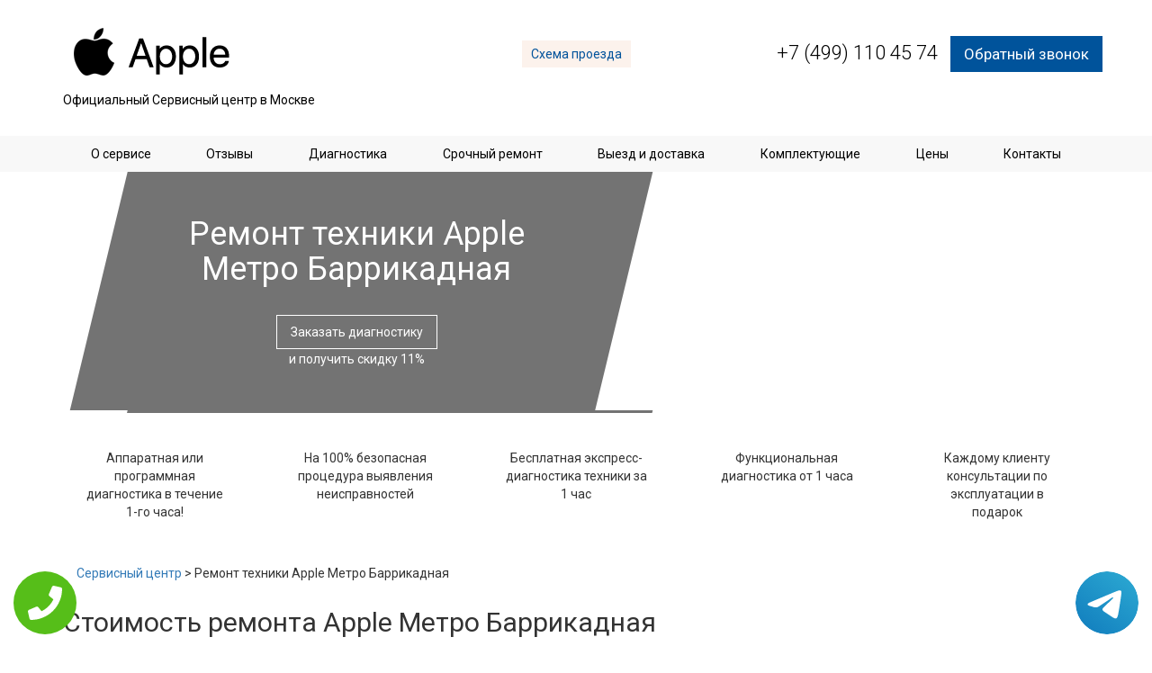

--- FILE ---
content_type: text/html; charset=UTF-8
request_url: https://www.asc-apple.ru/%D0%9E%D0%B1%D0%BB%D0%B0%D1%81%D1%82%D1%8C_%D0%BE%D0%B1%D1%81%D0%BB%D1%83%D0%B6%D0%B8%D0%B2%D0%B0%D0%BD%D0%B8%D1%8F/%D0%9C%D0%B5%D1%82%D1%80%D0%BE_%D0%91%D0%B0%D1%80%D1%80%D0%B8%D0%BA%D0%B0%D0%B4%D0%BD%D0%B0%D1%8F
body_size: 8371
content:
<!DOCTYPE HTML>
<html lang="ru" prefix="og: http://ogp.me/ns#">
<head>
<meta http-equiv="Content-Type" content="text/html; charset=utf-8">
<meta name="viewport" content="width=device-width, initial-scale=1, maximum-scale=1">
<script src="//ajax.googleapis.com/ajax/libs/jquery/2.2.4/jquery.min.js"></script>
  
      <link rel="SHORTCUT ICON" type="image/x-icon" href="/themes/huawei/img/favicon.ico">
    <link href="https://fonts.googleapis.com/css?family=Roboto:300,400,700,900&subset=cyrillic-ext" rel="stylesheet">
    <link rel="stylesheet" href="/themes/huawei/css/bootstrap.css">
    <link rel="stylesheet" href="/themes/huawei/css/bootstrap-theme.css">
    <link rel="stylesheet" href="/themes/huawei/css/animate.css">
    <link rel="stylesheet" href="/themes/huawei/libs/slick/slick.css">
    <link rel="stylesheet" href="/themes/huawei/libs/slick/slick-theme.css">
    <link rel="stylesheet" href="/themes/huawei/libs/magnific/magnific-popup.css">
    <link rel="stylesheet" href="/themes/huawei/css/hamburgers.css">
    <link rel="stylesheet" href="/themes/huawei/css/style.css">
<script src="//api-maps.yandex.ru/2.0/?load=package.standard&lang=ru-RU" type="text/javascript"></script>
<meta name="google-site-verification" content="u93qamzG_bt7IkDp4ZeVX8ayOtAnkKyaEI-thn09frM" />
<meta name="yandex-verification" content="63f22ada174eb593" />
<meta property="og:url" content="https://www.asc-apple.ru/Область_обслуживания/Метро_Баррикадная" />
        <meta property="og:type" content="website" />
        <meta property="og:title" content="Ремонт электронной техники Apple Метро Баррикадная" />
        <meta property="og:description" content="Известный американский бренд Apple может выйти из строя. Его можно отремонтировать, но делать это должен только профессионал. Ремонт техники Apple Метро Баррикадная" />
        <meta property="og:image" content="https://www.asc-apple.ru/data/uploads/img_5a16cccc17d04.jpg" />
        <meta property="og:locale" content="ru_RU" />
        <meta property="og:site_name" content="Apple" />
        <meta name="twitter:card" content="summary_large_image" />
		<meta name="twitter:description" content="Известный американский бренд Apple может выйти из строя. Его можно отремонтировать, но делать это должен только профессионал. Ремонт техники Apple Метро Баррикадная">
		<meta name="twitter:title" content="Ремонт электронной техники Apple Метро Баррикадная" />
		<meta name="twitter:image" content="https://www.asc-apple.ru/data/uploads/img_5a16cccc17d04.jpg" />
        <meta name="keywords" content="Ремонт,электронной,техники,Apple,Метро,Баррикадная" />
        <link rel="canonical" href="https://www.asc-apple.ru/%D0%9E%D0%B1%D0%BB%D0%B0%D1%81%D1%82%D1%8C_%D0%BE%D0%B1%D1%81%D0%BB%D1%83%D0%B6%D0%B8%D0%B2%D0%B0%D0%BD%D0%B8%D1%8F/%D0%9C%D0%B5%D1%82%D1%80%D0%BE_%D0%91%D0%B0%D1%80%D1%80%D0%B8%D0%BA%D0%B0%D0%B4%D0%BD%D0%B0%D1%8F"/>
        <title>Ремонт электронной техники Apple Метро Баррикадная</title>
<meta name="description" content="Известный американский бренд Apple может выйти из строя. Его можно отремонтировать, но делать это должен только профессионал. Ремонт техники Apple Метро Баррикадная"><!-- Yandex.Metrika counter -->
<script type="text/javascript" >
    (function (d, w, c) {
        (w[c] = w[c] || []).push(function() {
            try {
                w.yaCounter50609527 = new Ya.Metrika2({
                    id:50609527,
                    clickmap:true,
                    trackLinks:true,
                    accurateTrackBounce:true,
                    webvisor:true
                });
            } catch(e) { }
        });

        var n = d.getElementsByTagName("script")[0],
            s = d.createElement("script"),
            f = function () { n.parentNode.insertBefore(s, n); };
        s.type = "text/javascript";
        s.async = true;
        s.src = "https://mc.yandex.ru/metrika/tag.js";

        if (w.opera == "[object Opera]") {
            d.addEventListener("DOMContentLoaded", f, false);
        } else { f(); }
    })(document, window, "yandex_metrika_callbacks2");
</script>
<noscript><div><img src="https://mc.yandex.ru/watch/50609527" style="position:absolute; left:-9999px;" alt="" /></div></noscript>
<!-- /Yandex.Metrika counter -->
<!-- Global site tag (gtag.js) - Google Analytics -->
<script async src="https://www.googletagmanager.com/gtag/js?id=G-3Q7RH75N4F"></script>
<script>
window.dataLayer = window.dataLayer || [];
function gtag(){dataLayer.push(arguments);}
gtag('js', new Date());

gtag('config', 'G-3Q7RH75N4F');
</script>	
 <style>
 
 .tel-buttons {
  pointer-events: none;

  padding: 15px;
  position: fixed;
  display: flex;
  justify-content: space-between;
  align-items: center;
  right: 0;
  left: 0;
  bottom: 0;
  z-index: 2000;
}

.tel-buttons__btn {
  pointer-events: auto;
  display: block;
  justify-content: center;
  align-items: center;
  overflow: hidden;
  width: 70px;
  height: 70px;
  border-radius: 50%;
  background-color: #56be19;
  transition: all 0.3s ease;
}


.tel-buttons__btn:hover,
.tel-buttons__btn:focus {
  opacity: 0.8;
}

.tel-buttons__btn:active {
  opacity: 0.5;
}

.tel-buttons__btn--tel {
  background-color: #fff;
}

.tel-buttons__icon {
  width: 100%;
  padding: 16px;
  color: white;
}

</style>
</head>
<body itemscope itemtype="https://schema.org/WebPage" >
    <div class="tel-buttons">				
	<a href="tel:+74991104574" class="tel-buttons__btn">				
		<svg aria-hidden="true" focusable="false" data-prefix="fas" data-icon="phone" role="img" xmlns="http://www.w3.org/2000/svg" viewBox="0 0 512 512" class="tel-buttons__icon">			
			<path fill="currentColor" d="M493.4 24.6l-104-24c-11.3-2.6-22.9 3.3-27.5 13.9l-48 112c-4.2 9.8-1.4 21.3 6.9 28l60.6 49.6c-36 76.7-98.9 140.5-177.2 177.2l-49.6-60.6c-6.8-8.3-18.2-11.1-28-6.9l-112 48C3.9 366.5-2 378.1.6 389.4l24 104C27.1 504.2 36.7 512 48 512c256.1 0 464-207.5 464-464 0-11.2-7.7-20.9-18.6-23.4z" class=""></path>		
		</svg>			
	</a>				
	<a href="https://t.me/AuthorizedSC" class="tel-buttons__btn tel-buttons__btn--tel">				
		<svg xmlns="http://www.w3.org/2000/svg" data-name="Layer 1" width="70" height="70" viewBox="0 0 33 33"><defs><linearGradient id="a" x1="6.15" x2="26.78" y1="29.42" y2="3.67" gradientUnits="userSpaceOnUse"><stop offset="0" stop-color="#1482c0"/><stop offset="1" stop-color="#29a4d0"/></linearGradient></defs><path d="M16.5 0C25.61 0 33 7.39 33 16.5S25.61 33 16.5 33 0 25.61 0 16.5 7.39 0 16.5 0Zm5.69 23.23c.3-.93 1.73-10.21 1.9-12.04.05-.55-.12-.92-.46-1.09-.41-.2-1.03-.1-1.74.16-.98.35-13.47 5.66-14.19 5.96-.68.29-1.33.61-1.33 1.07 0 .32.19.5.72.69.55.2 1.93.61 2.75.84.79.22 1.68.03 2.18-.28.53-.33 6.68-4.44 7.12-4.8.44-.36.79.1.43.46-.36.36-4.58 4.45-5.13 5.02-.68.69-.2 1.4.26 1.69.52.33 4.24 2.82 4.8 3.22.56.4 1.13.58 1.65.58s.79-.69 1.05-1.48Z" style="fill:url(#a);stroke-width:0"/></svg>			
	</a>				
</div>	
<script type="text/javascript" src="/data/js/tantal.js"></script>
<header>
        <div class="container header">
            <div class="row">
                <div class="col-sm-4 logo">
                    <div class="logo-inner">
                        <a href="/" title="Официальный Сервисный центр Apple в Москве">
                          <img src="/data/uploads/img_5a16cc19cc5f6.png" alt="Официальный Сервисный центр Apple в Москве">
                            <p>Официальный Сервисный центр в Москве</p>
           				</a>
                    </div>
                </div>
                <div class="col-sm-3 col-md-4 adress hidden-xs" style="margin-top: 25px;">

                    <a href="/Контакты" class="way-scheme">Схема проезда</a>
                </div>
                <div class="col-sm-4 phone-block" style="margin-top: 20px; font-size: 17px;">
                    <a href="tel:+7 (499) 110 45 74" class="phone" style="font-size: 22px;">+7 (499) 110 45 74</a>
                    <a href="#callback-form" class="callback-trigger callback">Обратный звонок</a>
                </div>
            </div>
        </div>
        <div class="mnu-wrap hidden-sm hidden-xs">
            <div class="container">
                <ul class="main-mnu">
                    <li><a href="/О_сервисе" title="О сервисном центре Apple">О сервисе</a></li>
                    <li><a href="/Отзывы" title="Отзывы о сервисном центре Apple">Отзывы</a></li>
                    <li><a href="/Диагностика" title="Диагностика Apple">Диагностика</a></li>
                    <li><a href="/Срочный_ремонт" title="Срочный ремонт Apple">Срочный ремонт</a></li>
                    <li><a href="/Выезд_и_доставка" title="Выезд и доставка">Выезд и доставка</a></li>
                    <li><a href="/Комплектующие" title="Комплектующие Apple">Комплектующие</a></li>
                    <li><a href="/Цены" title="Цены Apple">Цены</a></li>
                    <li><a href="/Контакты" title="Контакты сервисного центра Apple">Контакты</a></li>
                </ul>
            </div>
        </div>
        <ul class="main-mnu-mobile">
          <li><a href="/О_сервисе" title="О сервисном центре Apple">О сервисе</a></li>
          <li><a href="/Отзывы" title="Отзывы о сервисном центре Apple">Отзывы</a></li>
          <li><a href="/Диагностика" title="Диагностика Apple">Диагностика</a></li>
          <li><a href="/Срочный_ремонт" title="Срочный ремонт Apple">Срочный ремонт</a></li>
          <li><a href="/Выезд_и_доставка" title="Выезд и доставка">Выезд и доставка</a></li>
          <li><a href="/Комплектующие" title="Комплектующие Apple">Комплектующие</a></li>
          <li><a href="/Цены" title="Цены Apple">Цены</a></li>
          <li><a href="/Контакты" title="Контакты сервисного центра Apple">Контакты</a></li>
        </ul>
        <div class="hamburger hamburger--collapse hidden-md hidden-lg">
            <div class="hamburger-box">
                <div class="hamburger-inner"></div>
            </div>
        </div>
    </header><section id="banner-3" class="banner-main banner-audio" style="background:url(https://maps.googleapis.com/maps/api/staticmap?center=Россия+Москва+Метро+Баррикадная&zoom=14&size=640x134&scale=2&maptype=roadmap&key=AIzaSyC0d5Q4DeEaKLfYcWfx71QpqNcheSnI8lQ);background-position-x: 290px;">
    <div class="container">
        <div class="row">
            <div class="col-md-7 banner-main-content">
                <h1>Ремонт техники Apple <br>Метро Баррикадная</h1>
                <p class="title lightTitle"></p>
                <a href="#callback-form" class="banner-btn callback-trigger">Заказать диагностику</a>
                <p class="banner-text">и получить скидку 11%</p>
            </div>
        </div>
    </div>
</section>
<section class="tisers" id="tisers">
    <div class="container">
        <div class="row">
            <div class="tisersWrapp">
                <div class="tisersItem">
                    <div class="tiserText">
                        Аппаратная или программная диагностика в течение 1-го часа!
                    </div>
                </div>
                <div class="tisersItem">
                    <div class="tiserText">
                        На 100% безопасная процедура выявления неисправностей
                    </div>
                </div>
                <div class="tisersItem">
                    <div class="tiserText">
                        Бесплатная экспресс-диагностика техники за 1 час
                    </div>
                </div>
                <div class="tisersItem">
                    <div class="tiserText">
                        Функциональная диагностика от 1 часа
                    </div>
                </div>
                <div class="tisersItem">
                    <div class="tiserText">
                        Каждому клиенту консультации по эксплуатации в подарок
                    </div>
                </div>
            </div>
        </div>
    </div>
</section>
<div class="container">
    <div class="breadcrumb">
      <a href="/" title="Сервисный центр Apple">Сервисный центр</a> > 
      Ремонт техники Apple Метро Баррикадная
  	</div>
</div>
<section id="price-table" class="price-table">
    <div class="container">
        <div class="row">
            <div class="main-content col-sm-9">
				<p style="text-align: justify;">
					<!--WW-->
				</p>
				<h2>Стоимость ремонта Apple Метро Баррикадная</h2>
				<br>
				<!--QQQ-->
				<div style="text-align: center; margin-bottom: 15px;">
					<a class="orangeBtn callback-trigger" href="#callback-form">Заказать с 11% скидкой</a>
					<input type="hidden" name="form_subject" value="Заказ ремонта">
				</div>
<p align="justify">Ремонт электронной техники Apple Метро Баррикадная может понадобится в случае, если ваш гаджет выйдет из строя. Несмотря на то, что американская компания предлагает хорошие и качественные устройства, поломки могут быть. К примеру, если вы уронили айфон, платы могут выйти из строя для того, чтобы вернуть своему гаджету жизнь, обратитесь к нашим специалистам.</p>
 <br>
<h2>Ремонт техники Apple по доступным ценам</h2>
<p align="justify">Apple выпускает много интересной техники, которая заслуживает внимания. Интересный дизайн, качественные платы, все это делает технику от американцев востребованной. Ремонт компьютеров Apple Метро Баррикадная может понадобиться если одна из плат вышла из строя. После быстрой диагностики, профессионал сможет устранить имеющиеся неполадки.</p>
 
<p align="justify"> Те, кто любят быть современными и ценят качественную технику, могут столкнуться с проблемами или поломками после чего понадобится ремонт моноблоков Apple Метро Баррикадная. Моноблоки от Apple могут поломаться. Часто пользователь сталкивается с тем, что из строя выходить материнская плата. Наш мастер может определить причину поломки и то, как ее устранить. Профессионал может выехать в офис или к вам домой, для диагностики.</p>
 
<p align="justify"> Профессионалами осуществляется ремонт мониторов Apple Метро Баррикадная. Если изображение не качественное, то скорее всего вышла из строя матрица. Ее можно заменить. Наши профессионалы смогут осуществить замену быстро и качественно.</p>
 <br>
<h2>Айфоны и планшеты Apple, срочный ремонт</h2>
<p align="justify">Красивый и качественный айфон, к большому сожалению может выйти из строя, если вы неправильно обращались с ним. Ремонт телефонов Apple Метро Баррикадная поможет избежать вам больших растрат в виде покупки нового гаджета. Мастер проведет диагностику и устранить поломку. Есть услуга срочного ремонта. Если вам нужен ваш айфон на завтра, профессионалы нашей компании сделают все, чтобы вы получили его в рабочем состоянии уже на следующий день.</p>
 
<p align="justify">Компанией осуществляется ремонт планшетов Apple Метро Баррикадная. Такой небольшой гаджет может поломаться, после падения или если на него разлили воду. Его можно починить, главное обратиться в нужное место. После ремонта наш мастер выдает гарантийный чек, которые является документом, подтверждающим качество проделанной работы.</p>
 
<p align="justify">Если вам понадобился ремонт ноутбуков Apple Метро Баррикадная наша компания готова помочь вам с таким вопросом. На такой гаджете часто выходит из строя аккумулятор, ломается клавиатура или материнская плата. Перед начало ремонта, сотрудник проведет диагностику, после чего начнет устранять неполадки. Любая техника Apple может выйти из строя, но ее всегда можно вернуть к жизни. Качественный ремонт должны осуществлять только опытные мастера при помощи хорошего оборудования и оригинальных деталей. </p>
 
				<br>
				<!--QQ-->
				<p style="text-align: justify;">
					<!--W-->
				</p>
			</div>
            <div class="sidebar col-sm-3">
                <section id="advantages" class="advantages">
                    <div class="advantages-wrapp">
                        <div class="advantages-wrapp">
                       <div class="advantageItem">
                    <div class="advantageImg">
                        <img src="/themes/huawei/img/clock.png" alt="Срочный ремонт">
                    </div>
                    <div class="advantage-title">Срочный ремонт</div>
                    <div class="advamtageText">
                        Ремонт устройств Apple с типовыми проблемами в течении 24 часов
                    </div>
                    <a href="/Срочный_ремонт" class="orangeBtn" title="Срочный ремонт">Подробнее</a>
                </div>
                <div class="advantageItem">
                    <div class="advantageImg">
                        <img src="/themes/huawei/img/truck.png" alt="Выезд и доставка">
                    </div>
                    <div class="advantage-title">Выезд и доставка</div>
                    <div class="advamtageText">
                        Бесплатный выезд курьера в течение 1 часа и доставка до СЦ
                    </div>
                    <a href="/Выезд_и_доставка" class="orangeBtn" title="Выезд и доставка">Подробнее</a>
                </div>
                <div class="advantageItem">
                    <div class="advantageImg">
                        <img src="/themes/huawei/img/mechanic.png" alt="Комплектующие Apple">
                    </div>
                    <div class="advantage-title">Запчасти AAA класса</div>
                    <div class="advamtageText">
                        Используем только оригинальные запчасти и комплектующие Apple
                    </div>
                    <a href="/Комплектующие" class="orangeBtn" title="Комплектующие Apple">Подробнее</a>
                </div>
                <div class="advantageItem">
                    <div class="advantageImg">
                        <img src="/themes/huawei/img/diagnost.png" alt="Диагностика Apple">
                    </div>
                    <div class="advantage-title">Экспресс-диагностика</div>
                    <div class="advamtageText">
                        Экспресс-диагностика техники Apple в течение 1-го часа - 0 руб.
                    </div>
                    <a href="/Диагностика" class="orangeBtn" title="Диагностика Apple">Подробнее</a>
                </div>
                <div class="advantageItem">
                    <div class="advantageImg">
                        <img src="/themes/huawei/img/cool.png" alt="Цены на ремонт ">
                    </div>
                    <div class="advantage-title">Низкие цены и гарантия</div>
                    <div class="advamtageText">
                        Предоставляем официальную гарантию на все виды работ до 6 месяцев
                    </div>
                    <a href="/Цены" class="orangeBtn" title="Цены на ремонт Apple">Подробнее</a>
                </div>
                    </div>
                </section>
            </div>
        </div>
    </div>
</section>
<section id="question" class="question" style="background: url(/data/uploads/img_59f74467b93c5.jpg);">
    <div class="container">
        <div class="row">
            <p class="title">Задайте вопрос специалисту сервисного центра</p>
            <div class="banner-content col-sm-offset-1 col-sm-7">

                <form class="question-form form-inline" id="question-form">
                    <textarea name="Коментарий" id="coment-form-coment" required="" rows="5"></textarea>
                    <div class="form-group">
                        <input type="text" class="form-control-1" id="question-form-phone" required="" name="Телефон" placeholder="+7(_ __) ___ __ __">
                        <input type="hidden" name="form_subject" value="Вопрос специалисту">
                    </div>
                    <div class="form-group accept-group" style="width: 46%;text-align: center;">
                        <div class="acceptBlock" style="width: 5%;">
                            <input id="acceptTerms" name="accept" value="accept" checked="" required="" type="checkbox">
                        </div>
                        <label for="acceptTerms" style="width: 90%;">Согласен с обработкой моих персональных данных в соответствии с <a href="/Политика_конфиденциальности">политикой конфиденциальности</a>.</label>
                    </div>
                    <div class="form-group">
                        <button class="question-form-SubmitBtn orangeBtn">Задать вопрос</button>
                    </div>
                </form>
            </div>
        </div>
    </div>
</section>
<style>.service-item .serviceImg img{width:160px;}</style>
<section id="services" class="services service-grid">
    <div class="servicesWrapp">
        <div class="service-item">
            <div class="serviceImg">
                <img src="/data/uploads/img_5a16edf67aecb.png" alt="Ремонт ноутбуков Apple">
            </div>
            <div class="servicetitle">
                Ноутбуки
            </div>
            <div class="serviceprice">
                Ремонт от 200 руб.
            </div>
            <div class="serviceOverlay slideInUp">
                <p>Ремонт ноутбуков Apple</p>
                <a href="/Ремонт_ноутбуков" class="orangeBtn" title="Ремонт ноутбуков Apple">Подробнее</a>
            </div>
        </div>
        <div class="service-item">
            <div class="serviceImg">
                <img src="/data/uploads/img_5a16ee9a9d912.png" alt="Ремонт компьютеров Apple">
            </div>
            <div class="servicetitle">
                Компьютеры
            </div>
            <div class="serviceprice">
                Ремонт от 200 руб.
            </div>
            <div class="serviceOverlay slideInUp">
                <p>Ремонт компьютеров Apple</p>
                <a href="/Ремонт_компьютеров" class="orangeBtn" title="Ремонт компьютеров Apple">Подробнее</a>
            </div>
        </div>
        
        <div class="service-item">
            <div class="serviceImg">
                <img src="/data/uploads/img_5a16ef3646261.png" alt="Ремонт моноблоков Apple">
            </div>
            <div class="servicetitle">
                Моноблоки
            </div>
            <div class="serviceprice">
                Ремонт от 200 руб.
            </div>
            <div class="serviceOverlay slideInUp">
                <p>Ремонт моноблоков Apple</p>
                <a href="/Ремонт_моноблоков" class="orangeBtn" title="Ремонт моноблоков Apple">Подробнее</a>
            </div>
        </div>
        <div class="service-item">
            <div class="serviceImg">
                <img src="/data/uploads/img_5a16efc2ab94b.png" alt="Ремонт смартфонов Apple">
            </div>
            <div class="servicetitle">
                Смартфоны
            </div>
            <div class="serviceprice">
                Ремонт от 200 руб.
            </div>
            <div class="serviceOverlay slideInUp">
                <p>Ремонт смартфонов Apple</p>
                <a href="/Ремонт_смартфонов" class="orangeBtn" title="Ремонт смартфонов Apple">Подробнее</a>
            </div>
        </div>
        <div class="service-item">
            <div class="serviceImg">
                <img src="/data/uploads/img_5a16f0350db25.png" alt="Ремонт планшетов Apple">
            </div>
            <div class="servicetitle">
                Планшеты
            </div>
            <div class="serviceprice">
                Ремонт от 200 руб.
            </div>
            <div class="serviceOverlay slideInUp">
                <p>Ремонт планшетов Apple</p>
                <a href="/Ремонт_планшетов" class="orangeBtn" title="Ремонт планшетов Apple">Подробнее</a>
            </div>
        </div>
    </div>

</section>
<section id="banner-3" class="banner-3" style="background: url(/data/uploads/img_59f49407a4a13.jpg);">
    <div class="container">
        <div class="row">
            <img src="/data/uploads/img_59f490fbbe879.png" alt="" class="baner3-img hidden-sm hidden-xs">
            <div class="col-md-offset-3 col-md-9 banner-3-content">
                <p class="title lightTitle">Срочный ремонт и диагностика</p>
                <p> всех видов устройств Apple в Москве</p>
                <form action="" id="banner-3-form" class="banner-3-form form-inline">
                    <p class="subtitle">Отправьте заявку и получите скидку на ремонт 11%</p>
                    <div class="form-group">
                        <input type="text" class="form-control" id="banner3-form-name" required name="Имя" placeholder="Имя">
                    </div>
                    <div class="form-group">
                        <input type="text" class="form-control" id="banner3-form-phone" required name="Телефон" placeholder="+7(_ __) ___ __ __">
                        <input type="hidden" name="form_subject" value="Заказ ремонта">
                    </div>
                    <div class="form-group accept-group" style="width: 53%;">
                        <div class="acceptBlock">
                            <input id="acceptTerms" name="accept" value="accept" checked="" required="" type="checkbox">
                        </div>
                        <label for="acceptTerms">Согласен с обработкой моих персональных данных в соответствии с <a href="/Политика_конфиденциальности">политикой конфиденциальности</a>.</label>
                    </div>
                    <button class="sale-form-SubmitBtn orangeBtn">Записаться на ремонт</button>
                    <div class="message">
                        Ваше сообщение отправлено, спасибо, менеджер свяжется с вами в ближайшее время.
                    </div>
                </form>
            </div>
        </div>
    </div>
</section>
<footer>
        <div class="container">
            <div class="row">
                <div class="col-md-4 col-sm-6 logo">
                    <div class="logo-inner">
                        <a href="/">
              <img src="/data/uploads/img_5a16cc19cc5f6.png" alt="Сервисный центр Apple в Москве">
              <p>Сервисный центр Apple в Москве</p><br/>
              <p>2026</p>
            </a>
                    </div>
                </div>
                <div class="col-md-2 footer-mnu-wrapp hidden-sm">
                    <p class="hidden-xs">Ремонт</p>
                    <ul class="footer-mnu">
                        <li><a href="/Ремонт_смартфонов">Смартфоны</a></li>
                        <li><a href="/Ремонт_планшетов">Планшеты</a></li>
                        <li><a href="/Ремонт_компьютеров">Компьютеры</a></li>
                        <li><a href="/Ремонт_моноблоков">Моноблоки</a></li>
                        <li><a href="/Ремонт_ноутбуков">Ноутбуки</a></li>
                        
                    </ul>
                </div>
                <div class="col-md-3 adress hidden-sm">
                    <p>Время работы: Без выходных (с 9:00 до 22:00)</p>
                    <a href="/Контакты" class="way-scheme">Схема проезда</a>
                </div>
                <div class="col-md-3 col-sm-6 phone-block">
                    <a href="tel:+7 (499) 110 45 74" class="phone">+7 (499) 110 45 74</a>
                    <a href="#callback-form" class="callback-trigger callback">Обратный звонок</a>
                </div>
            </div>
        </div>

        <div style="display: none;">
            <form action="" class="callback-form" id="callback-form">
                <div class="form-group">
                    <input type="text" class="form-control-1" id="namecallback" required name="Имя" placeholder="Имя">
                </div>
                <div class="form-group">
                    <input type="text" class="form-control-1" id="phonecallback" required name="Телефон" placeholder="+7(_ __)___ __ __">
                </div>
                <div class="form-group">
                    <input type="hidden" name="form_subject" value="Заказ обратного звонка">
                </div>
                <div class="form-group row accept-group">
                    <div class="acceptBlock">
                        <input type="checkbox" id="acceptTerms" name="accept" value="accept" checked>
                    </div>
                    <label for="acceptTerms">Согласен с обработкой моих персональных данных в соответствии с <a href="/Политика_конфиденциальности">политикой конфиденциальности</a>.</label>
                </div>
                <div class="form-group">
                    <button class="orderSubmitBtn orangeBtn">Перезвоните мне</button>
                </div>
                <div class="message">
                    Ваше сообщение отправлено, спасибо, менеджер свяжется с вами в ближайшее время.
                </div>
            </form>
        </div>
                  <script type="text/javascript" src="/themes/huawei/js/jQueryMasked.js"></script>
        <script src="/themes/huawei/libs/slick/slick.min.js"></script>
        <script src="/themes/huawei/libs/magnific/jquery.magnific-popup.min.js"></script>
        <script src="/themes/huawei/js/common.js"></script>
</footer>
<style>
    .wp-callback-easy{display:none;}
    @media screen and (max-width: 480px){
        .wp-callback-easy{
            display: block;
            position: fixed;
            bottom: 0;
            height: 80px;
            width: 100%;
            background: #00539b !important;
            z-index: 100;
            text-decoration: none !important;
            font-size: 22px;
            color: #fff !important;
            text-align: center;
            padding-top: 25px;
        }
        footer{margin-bottom: 80px !important;}
    }
    </style>
    <a href="tel:+7 (499) 110 45 74" class="wp-callback-easy">Звонок в сервис Apple</a></body>
</html>